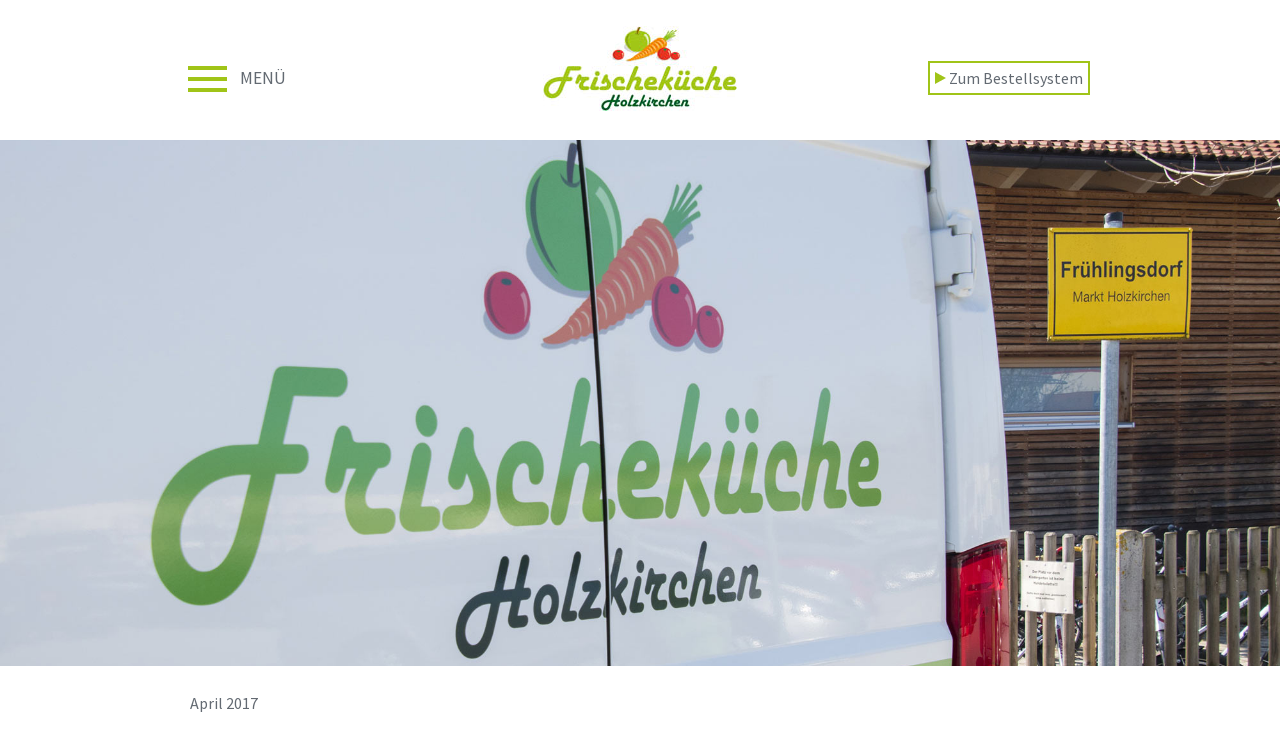

--- FILE ---
content_type: text/html; charset=UTF-8
request_url: https://www.frischekueche-holzkirchen.de/produkt-des-monats/produkt-des-monats-kraeuter/wo-werden-kraeuter-in-der-frischekueche-eingesetzt/
body_size: 3612
content:
<!DOCTYPE html>
<html class="no-js" lang="de" >
<head>
	<meta charset="utf-8" />
  <meta http-equiv="x-ua-compatible" content="ie=edge">
  <meta name="viewport" content="width=device-width, initial-scale=1.0" />  
  <meta name="format-detection" content="telephone=no">
  
	<title>
  Wo werden Kräuter in der Frischeküche eingesetzt? | Frischeküche Holzkirchen  </title>
  
    <link href="https://www.frischekueche-holzkirchen.de/wp-content/themes/frischekueche-holzkirchen/images/favicon.ico" rel="shortcut icon" />
  <link rel='stylesheet' href='https://www.frischekueche-holzkirchen.de/wp-content/fonts/fonts.css' type='text/css'>
 <!-- <link rel='stylesheet' href='https://fonts.googleapis.com/css?family=Source+Sans+Pro:400,300,600,700,400italic,600italic,700italic' type='text/css'> -->
  <!-- link rel="stylesheet" media="all" href="https://www.frischekueche-holzkirchen.de/wp-content/themes/frischekueche-holzkirchen/css/normalize.css" -->
  <!-- link rel="stylesheet" media="all" href="https://www.frischekueche-holzkirchen.de/wp-content/themes/frischekueche-holzkirchen/css/foundation.css" -->
  <!-- link rel="stylesheet" media="all" href="https://www.frischekueche-holzkirchen.de/wp-content/themes/frischekueche-holzkirchen/css/magnific-popup.css" -->  
  <!-- link rel="stylesheet" media="all" href="https://www.frischekueche-holzkirchen.de/wp-content/themes/frischekueche-holzkirchen/style.css" -->
  
  <link rel="stylesheet" media="all" href="https://www.frischekueche-holzkirchen.de/wp-content/themes/frischekueche-holzkirchen/style-min.css">
  
  <script src="https://www.frischekueche-holzkirchen.de/wp-content/themes/frischekueche-holzkirchen/js/vendor/modernizr.js"></script>
  
  <meta name='robots' content='max-image-preview:large' />
<link rel='dns-prefetch' href='//s.w.org' />
<link rel="https://api.w.org/" href="https://www.frischekueche-holzkirchen.de/wp-json/" /><link rel="EditURI" type="application/rsd+xml" title="RSD" href="https://www.frischekueche-holzkirchen.de/xmlrpc.php?rsd" />
<link rel="wlwmanifest" type="application/wlwmanifest+xml" href="https://www.frischekueche-holzkirchen.de/wp-includes/wlwmanifest.xml" /> 
<link rel="canonical" href="https://www.frischekueche-holzkirchen.de/produkt-des-monats/produkt-des-monats-kraeuter/wo-werden-kraeuter-in-der-frischekueche-eingesetzt/" />
<link rel='shortlink' href='https://www.frischekueche-holzkirchen.de/?p=400' />
<link rel="alternate" type="application/json+oembed" href="https://www.frischekueche-holzkirchen.de/wp-json/oembed/1.0/embed?url=https%3A%2F%2Fwww.frischekueche-holzkirchen.de%2Fprodukt-des-monats%2Fprodukt-des-monats-kraeuter%2Fwo-werden-kraeuter-in-der-frischekueche-eingesetzt%2F" />
<link rel="alternate" type="text/xml+oembed" href="https://www.frischekueche-holzkirchen.de/wp-json/oembed/1.0/embed?url=https%3A%2F%2Fwww.frischekueche-holzkirchen.de%2Fprodukt-des-monats%2Fprodukt-des-monats-kraeuter%2Fwo-werden-kraeuter-in-der-frischekueche-eingesetzt%2F&#038;format=xml" />
<meta name="cdp-version" content="1.4.3" />		<style type="text/css" id="wp-custom-css">
			/*
Füge deinen eigenen CSS-Code nach diesem Kommentar hinter dem abschließenden Schrägstrich ein. 

Klicke auf das Hilfe-Symbol oben, um mehr zu erfahren.
*/

 hr.trenner {
border: 0;
width: 60%;
height: 1px;
margin: 10px 0 20px 0;
background-color: #a0c418;
} 

strong {
	font-weight: bold;
}		</style>
		</head>

<body class="wo-monthpost-template-default single single-wo-monthpost postid-400">
    
  <p class="skip-link"><a class="show-on-focus" href="#page-content">Skip to Content</a></p>
      
  <div id="menu-container" class="collapsed">
    <div class="text-right">
      <a class="close-menu" href="#" title="Navigation schließen...">
        <img src="https://www.frischekueche-holzkirchen.de/wp-content/themes/frischekueche-holzkirchen/images/close-menu.svg" alt="x for close">
      </a>
    </div>
    <div id="left-main-nav" role="navigation">
      <ul id="menu-hauptmenue" class="left-menu"><li id="menu-item-148" class="menu-item menu-item-type-post_type menu-item-object-page menu-item-home menu-item-148"><a href="https://www.frischekueche-holzkirchen.de/">Startseite</a></li>
<li id="menu-item-56" class="menu-item menu-item-type-post_type menu-item-object-page has-dropdown menu-item-56"><a href="https://www.frischekueche-holzkirchen.de/unser-angebot/">Unser Angebot</a><ul class="sub-menu dropdown"><li class="menu-item hallo"><a href="https://www.frischekueche-holzkirchen.de/unser-angebot/#hash-speiseplan">Speiseplan</a></li><li class="menu-item hallo"><a href="https://www.frischekueche-holzkirchen.de/unser-angebot/#hash-preise-konditionen">Preise / Konditionen</a></li><li class="menu-item hallo"><a href="https://www.frischekueche-holzkirchen.de/unser-angebot/#hash-bestellsystem">Bestellsystem</a></li><li class="menu-item hallo"><a href="https://www.frischekueche-holzkirchen.de/unser-angebot/#hash-registrierung-anmeldung">Registrierung / Anmeldung</a></li></ul></li>
<li id="menu-item-57" class="menu-item menu-item-type-post_type menu-item-object-page has-dropdown menu-item-57"><a href="https://www.frischekueche-holzkirchen.de/ueber-uns/">Über uns</a><ul class="sub-menu dropdown"><li class="menu-item hallo"><a href="https://www.frischekueche-holzkirchen.de/ueber-uns/#hash-konzept">Konzept</a></li><li class="menu-item hallo"><a href="https://www.frischekueche-holzkirchen.de/ueber-uns/#hash-traeger">Träger</a></li><li class="menu-item hallo"><a href="https://www.frischekueche-holzkirchen.de/ueber-uns/#hash-kuechenteam">Team</a></li><li class="menu-item hallo"><a href="https://www.frischekueche-holzkirchen.de/ueber-uns/#hash-leitungsteam">Leitungsteam</a></li><li class="menu-item hallo"><a href="https://www.frischekueche-holzkirchen.de/ueber-uns/#hash-verwaltungsrat">Verwaltungsrat</a></li><li class="menu-item hallo"><a href="https://www.frischekueche-holzkirchen.de/ueber-uns/#hash-satzung">Satzung</a></li></ul></li>
<li id="menu-item-58" class="menu-item menu-item-type-post_type menu-item-object-page has-dropdown menu-item-58"><a href="https://www.frischekueche-holzkirchen.de/partner/">Partner</a><ul class="sub-menu dropdown"><li class="menu-item hallo"><a href="https://www.frischekueche-holzkirchen.de/partner/#hash-lieferanten">Lieferanten</a></li><li class="menu-item hallo"><a href="https://www.frischekueche-holzkirchen.de/partner/#hash-institutionen">Institutionen</a></li></ul></li>
<li id="menu-item-59" class="menu-item menu-item-type-post_type menu-item-object-page has-dropdown menu-item-59"><a href="https://www.frischekueche-holzkirchen.de/aktuelles/">Aktuelles</a><ul class="sub-menu dropdown"><li class="menu-item hallo"><a href="https://www.frischekueche-holzkirchen.de/aktuelles/#hash-news-beitrag">News</a></li><li class="menu-item hallo"><a href="https://www.frischekueche-holzkirchen.de/aktuelles/#hash-monats-beitrag">Produkt des Monats</a></li><li class="menu-item hallo"><a href="https://www.frischekueche-holzkirchen.de/aktuelles/#hash-jobs">Jobs</a></li><li class="menu-item hallo"><a href="https://www.frischekueche-holzkirchen.de/aktuelles/#hash-feedback">Feedback</a></li></ul></li>
<li id="menu-item-60" class="menu-item menu-item-type-post_type menu-item-object-page has-dropdown menu-item-60"><a href="https://www.frischekueche-holzkirchen.de/service/">Service</a><ul class="sub-menu dropdown"><li class="menu-item hallo"><a href="https://www.frischekueche-holzkirchen.de/service/#hash-fragen-frischekueche">Fragen Frischeküche</a></li><li class="menu-item hallo"><a href="https://www.frischekueche-holzkirchen.de/service/#hash-fragen-bestellsystem">Fragen Bestellsystem</a></li></ul></li>
<li id="menu-item-266" class="menu-item menu-item-type-post_type menu-item-object-page menu-item-266"><a href="https://www.frischekueche-holzkirchen.de/kontakt/">Kontakt</a></li>
</ul>    </div>
  </div>
  
  <header id="header">
    <div class="row">
      <div class="medium-12 columns">

        <a class="menu-link" href="#mainnav" title="Navigation öffnen..."><span class="symbol"></span><span class="hide-for-small"> MENÜ</span></a>
        
        <a id="logo-link" href="https://www.frischekueche-holzkirchen.de" title="Zur Startseite...">
          <img class="logo-header-small" src="https://www.frischekueche-holzkirchen.de/wp-content/themes/frischekueche-holzkirchen/images/logo-frischekueche-small.jpg" alt="Logo Frischekueche mit Apfel, Karotte und Tomate" />
          <img class="logo-header-big" src="https://www.frischekueche-holzkirchen.de/wp-content/themes/frischekueche-holzkirchen/images/logo-frischekueche-big.jpg" alt="Logo Frischekueche mit Apfel, Karotte und Tomate" />
        </a>  
        
        <a class="link-button show-for-small" href="https://www.frischekueche-holzkirchen.de/zum-bestellsystem"><span></span> Bestell-<br /><span class="abstand"></span>system</a>
        <a class="link-button hide-for-small" href="https://www.frischekueche-holzkirchen.de/zum-bestellsystem"><span></span> Zum Bestellsystem</a>
      </div> 
    </div>
    
  </header>


  
  
<section id="page-content">
  
  <!-- header image with title -->

<div id="header-image-box" class="vertical-parent" style="background-image: url('https://www.frischekueche-holzkirchen.de/wp-content/uploads/2016/11/header-news-768x346.jpg');" data-imgurlfull="https://www.frischekueche-holzkirchen.de/wp-content/uploads/2016/11/header-news.jpg">

</div> 
  
  <div id="page-content-box">
                
      <div class="subpage ">
        <div class="row">
          <div class="medium-12 columns">
            <article>
              <header>
                <div class="entry-meta">
                  <span class="date"><span class="entry-date">April 2017</span></span>                </div>
                <h2>Wo werden Kräuter in der Frischeküche eingesetzt?</h2>
              </header>
              <p>Bei uns in der Frischeküche wird täglich eine Vielzahl von frischen Kräutern eingesetzt. Kräuter verleihen den Speisen eine schöne Optik oder können zur Dekoration verwendet werden, aber in erster Linie würzen sie unsere Speisen.</p>
<p>Gerade in der Ernährung von Kindern und Schülern wird versucht möglichst wenig Speisesalz zu verwenden. Ein reduzierter Einsatz von Salz ermöglicht altersbedingte Krankheiten wie Bluthochdruck und Schlaganfälle vorzubeugen. Wir „würzen“ unsere Speisen lieber mit frischen Kräutern. Das Geschmacksempfinden von Kindern ist sehr sensibel. Kinder benötigen in der Regel kein oder nur sehr wenig Salz. Erst durch den regelmäßigen Verzehr von Convenience Gerichten (= Fertiggerichten) „verfälscht“ sich der natürliche Geschmack und das Verlangen nach Salz wird gesteigert.</p>

            </article>
          </div>
        </div>
      </div>

              
      <div class="row">
        <div class="medium-12 columns">
                  </div>
      </div>

      </div>
</section>


<footer id="footer">
 
  <div class="row">

    <div class="wo-medium-4-1 columns">
      <h1 class="hide-for-small">Kontakt</h1>
            <div class="footer-info">
        <p>Frischeküche Holzkirchen gKU<br />
Am Ladehof 4<br />
83607 Holzkirchen</p>
<p>Tel.: 08024 3033808<br />
Fax: 08024 3033807<br />
info@frischekueche-holzkirchen.de<br />
www.frischekueche-holzkirchen.de</p>
      </div>
    </div>
    <div class="wo-medium-4-2 columns">
      <div class="hide-for-small">
      <h1>Schnell gefunden</h1>
        <nav>
          <ul id="menu-footer-menue1" class="footer-menu"><li id="menu-item-61" class="menu-item menu-item-type-post_type menu-item-object-page menu-item-home menu-item-61"><a href="https://www.frischekueche-holzkirchen.de/">Startseite</a></li>
<li id="menu-item-62" class="menu-item menu-item-type-post_type menu-item-object-page menu-item-62"><a href="https://www.frischekueche-holzkirchen.de/unser-angebot/">Unser Angebot</a></li>
<li id="menu-item-63" class="menu-item menu-item-type-post_type menu-item-object-page menu-item-63"><a href="https://www.frischekueche-holzkirchen.de/ueber-uns/">Über uns</a></li>
<li id="menu-item-64" class="menu-item menu-item-type-post_type menu-item-object-page menu-item-64"><a href="https://www.frischekueche-holzkirchen.de/partner/">Partner</a></li>
<li id="menu-item-65" class="menu-item menu-item-type-post_type menu-item-object-page menu-item-65"><a href="https://www.frischekueche-holzkirchen.de/aktuelles/">Aktuelles</a></li>
<li id="menu-item-66" class="menu-item menu-item-type-post_type menu-item-object-page menu-item-66"><a href="https://www.frischekueche-holzkirchen.de/service/">Service</a></li>
</ul>        </nav>
      </div>
    </div>
    <div class="wo-medium-4-3 columns">
      <h1 class="hide-for-small">Informationen</h1>
      <hr class="show-for-small" />
      <nav>
        <ul id="menu-footer-menue2" class="footer-menu"><li id="menu-item-267" class="menu-item menu-item-type-post_type menu-item-object-page menu-item-267"><a href="https://www.frischekueche-holzkirchen.de/kontakt/">Kontakt</a></li>
<li id="menu-item-75" class="menu-item menu-item-type-post_type menu-item-object-page menu-item-75"><a href="https://www.frischekueche-holzkirchen.de/impressum/">Impressum</a></li>
<li id="menu-item-76" class="menu-item menu-item-type-post_type menu-item-object-page menu-item-76"><a href="https://www.frischekueche-holzkirchen.de/datenschutz/">Datenschutz</a></li>
</ul>      </nav>
    </div>

  </div>
  
    
  <div id="footer-info">
    <div class="row">
      <div class="medium-12 columns">     
        <p>&copy; Frischeküche Holzkirchen</p>
        <a id="scroll-top" href="#" title="Nach oben"><span></span></a>
      </div>
    </div>
  </div>
</footer>

<!-- Included JS Files -->
<link rel='stylesheet' id='wp-block-library-css'  href='https://www.frischekueche-holzkirchen.de/wp-includes/css/dist/block-library/style.min.css?ver=5.8.12' type='text/css' media='all' />
<script type='text/javascript' src='https://www.frischekueche-holzkirchen.de/wp-includes/js/wp-embed.min.js?ver=5.8.12' id='wp-embed-js'></script>
<script type='text/javascript' src='https://www.frischekueche-holzkirchen.de/wp-content/plugins/enable-jquery-migrate-helper/js/jquery/jquery-1.12.4-wp.js?ver=1.12.4-wp' id='jquery-core-js'></script>
<script type='text/javascript' src='https://www.frischekueche-holzkirchen.de/wp-content/plugins/enable-jquery-migrate-helper/js/jquery-migrate/jquery-migrate-1.4.1-wp.js?ver=1.4.1-wp' id='jquery-migrate-js'></script>
<script type='text/javascript' src='https://www.frischekueche-holzkirchen.de/wp-content/plugins/enable-jquery-migrate-helper/js/jquery-ui/core.min.js?ver=1.11.4-wp' id='jquery-ui-core-js'></script>
<script type='text/javascript' src='https://www.frischekueche-holzkirchen.de/wp-content/plugins/enable-jquery-migrate-helper/js/jquery-ui/widget.min.js?ver=1.11.4-wp' id='jquery-ui-widget-js'></script>
<script type='text/javascript' src='https://www.frischekueche-holzkirchen.de/wp-content/plugins/enable-jquery-migrate-helper/js/jquery-ui/accordion.min.js?ver=1.11.4-wp' id='jquery-ui-accordion-js'></script>
<script type='text/javascript' src='https://www.frischekueche-holzkirchen.de/wp-content/themes/frischekueche-holzkirchen/js/app-min.js?ver=5.8.12' id='app-js'></script>

</body>
</html>

--- FILE ---
content_type: text/css
request_url: https://www.frischekueche-holzkirchen.de/wp-content/fonts/fonts.css
body_size: 514
content:
/*
Google Fonts lokal einbinden
*/


/*
Source Sans Pro Google font 300,400,600,700
*/

/* source-sans-pro-regular - latin */
@font-face {
  font-family: 'Source Sans Pro';
  font-style: normal;
  font-weight: 400;
  src: url('source-sans-pro-v21-latin-regular.eot'); /* IE9 Compat Modes */
  src: local(''),
       url('source-sans-pro-v21-latin-regular.eot?#iefix') format('embedded-opentype'), /* IE6-IE8 */
       url('source-sans-pro-v21-latin-regular.woff2') format('woff2'), /* Super Modern Browsers */
       url('source-sans-pro-v21-latin-regular.woff') format('woff'), /* Modern Browsers */
       url('source-sans-pro-v21-latin-regular.ttf') format('truetype'), /* Safari, Android, iOS */
       url('source-sans-pro-v21-latin-regular.svg#SourceSansPro') format('svg'); /* Legacy iOS */
}

/* source-sans-pro-italic - latin */
@font-face {
  font-family: 'Source Sans Pro';
  font-style: italic;
  font-weight: 400;
  src: url('source-sans-pro-v21-latin-italic.eot'); /* IE9 Compat Modes */
  src: local(''),
       url('source-sans-pro-v21-latin-italic.eot?#iefix') format('embedded-opentype'), /* IE6-IE8 */
       url('source-sans-pro-v21-latin-italic.woff2') format('woff2'), /* Super Modern Browsers */
       url('source-sans-pro-v21-latin-italic.woff') format('woff'), /* Modern Browsers */
       url('source-sans-pro-v21-latin-italic.ttf') format('truetype'), /* Safari, Android, iOS */
       url('source-sans-pro-v21-latin-italic.svg#SourceSansPro') format('svg'); /* Legacy iOS */
}

/* source-sans-pro-600 - latin */
@font-face {
  font-family: 'Source Sans Pro';
  font-style: normal;
  font-weight: 600;
  src: url('source-sans-pro-v21-latin-600.eot'); /* IE9 Compat Modes */
  src: local(''),
       url('source-sans-pro-v21-latin-600.eot?#iefix') format('embedded-opentype'), /* IE6-IE8 */
       url('source-sans-pro-v21-latin-600.woff2') format('woff2'), /* Super Modern Browsers */
       url('source-sans-pro-v21-latin-600.woff') format('woff'), /* Modern Browsers */
       url('source-sans-pro-v21-latin-600.ttf') format('truetype'), /* Safari, Android, iOS */
       url('source-sans-pro-v21-latin-600.svg#SourceSansPro') format('svg'); /* Legacy iOS */
}

/* source-sans-pro-600italic - latin */
@font-face {
  font-family: 'Source Sans Pro';
  font-style: italic;
  font-weight: 600;
  src: url('source-sans-pro-v21-latin-600italic.eot'); /* IE9 Compat Modes */
  src: local(''),
       url('source-sans-pro-v21-latin-600italic.eot?#iefix') format('embedded-opentype'), /* IE6-IE8 */
       url('source-sans-pro-v21-latin-600italic.woff2') format('woff2'), /* Super Modern Browsers */
       url('source-sans-pro-v21-latin-600italic.woff') format('woff'), /* Modern Browsers */
       url('source-sans-pro-v21-latin-600italic.ttf') format('truetype'), /* Safari, Android, iOS */
       url('source-sans-pro-v21-latin-600italic.svg#SourceSansPro') format('svg'); /* Legacy iOS */
}

/* source-sans-pro-700 - latin */
@font-face {
  font-family: 'Source Sans Pro';
  font-style: normal;
  font-weight: 700;
  src: url('source-sans-pro-v21-latin-700.eot'); /* IE9 Compat Modes */
  src: local(''),
       url('source-sans-pro-v21-latin-700.eot?#iefix') format('embedded-opentype'), /* IE6-IE8 */
       url('source-sans-pro-v21-latin-700.woff2') format('woff2'), /* Super Modern Browsers */
       url('source-sans-pro-v21-latin-700.woff') format('woff'), /* Modern Browsers */
       url('source-sans-pro-v21-latin-700.ttf') format('truetype'), /* Safari, Android, iOS */
       url('source-sans-pro-v21-latin-700.svg#SourceSansPro') format('svg'); /* Legacy iOS */
}

/* source-sans-pro-700italic - latin */
@font-face {
  font-family: 'Source Sans Pro';
  font-style: italic;
  font-weight: 700;
  src: url('source-sans-pro-v21-latin-700italic.eot'); /* IE9 Compat Modes */
  src: local(''),
       url('source-sans-pro-v21-latin-700italic.eot?#iefix') format('embedded-opentype'), /* IE6-IE8 */
       url('source-sans-pro-v21-latin-700italic.woff2') format('woff2'), /* Super Modern Browsers */
       url('source-sans-pro-v21-latin-700italic.woff') format('woff'), /* Modern Browsers */
       url('source-sans-pro-v21-latin-700italic.ttf') format('truetype'), /* Safari, Android, iOS */
       url('source-sans-pro-v21-latin-700italic.svg#SourceSansPro') format('svg'); /* Legacy iOS */
}


--- FILE ---
content_type: application/javascript
request_url: https://www.frischekueche-holzkirchen.de/wp-content/themes/frischekueche-holzkirchen/js/app-min.js?ver=5.8.12
body_size: 18910
content:
/*!
 * Modernizr v2.8.3
 * www.modernizr.com
 *
 * Copyright (c) Faruk Ates, Paul Irish, Alex Sexton
 * Available under the BSD and MIT licenses: www.modernizr.com/license/
 */
;window.Modernizr=function(ay,ax,aw){function av(b){ae.cssText=b}function au(d,c){return av(aa.join(d+";")+(c||""))}function at(d,c){return typeof d===c}function ar(d,c){return !!~(""+d).indexOf(c)}function aq(f,c){for(var h in f){var g=f[h];if(!ar(g,"-")&&ae[g]!==aw){return"pfx"==c?g:!0}}return !1}function ap(f,c,j){for(var i in f){var h=c[f[i]];if(h!==aw){return j===!1?f[i]:at(h,"function")?h.bind(j||c):h}}return !1}function ao(g,f,j){var i=g.charAt(0).toUpperCase()+g.slice(1),h=(g+" "+Y.join(i+" ")+i).split(" ");return at(f,"string")||at(f,"undefined")?aq(h,f):(h=(g+" "+X.join(i+" ")+i).split(" "),ap(h,f,j))}function an(){aj.input=function(f){for(var b=0,a=f.length;a>b;b++){T[f[b]]=!!(f[b] in ad)}return T.list&&(T.list=!(!ax.createElement("datalist")||!ay.HTMLDataListElement)),T}("autocomplete autofocus list placeholder max min multiple pattern required step".split(" ")),aj.inputtypes=function(b){for(var l,k,j,i=0,c=b.length;c>i;i++){ad.setAttribute("type",k=b[i]),l="text"!==ad.type,l&&(ad.value=ac,ad.style.cssText="position:absolute;visibility:hidden;",/^range$/.test(k)&&ad.style.WebkitAppearance!==aw?(ah.appendChild(ad),j=ax.defaultView,l=j.getComputedStyle&&"textfield"!==j.getComputedStyle(ad,null).WebkitAppearance&&0!==ad.offsetHeight,ah.removeChild(ad)):/^(search|tel)$/.test(k)||(l=/^(url|email)$/.test(k)?ad.checkValidity&&ad.checkValidity()===!1:ad.value!=ac)),U[b[i]]=!!l}return U}("search tel url email datetime date month week time datetime-local number range color".split(" "))}var am,al,ak="2.8.3",aj={},ai=!0,ah=ax.documentElement,ag="modernizr",af=ax.createElement(ag),ae=af.style,ad=ax.createElement("input"),ac=":)",ab={}.toString,aa=" -webkit- -moz- -o- -ms- ".split(" "),Z="Webkit Moz O ms",Y=Z.split(" "),X=Z.toLowerCase().split(" "),W={svg:"http://www.w3.org/2000/svg"},V={},U={},T={},S=[],R=S.slice,Q=function(v,u,t,s){var r,q,p,o,n=ax.createElement("div"),m=ax.body,b=m||ax.createElement("body");if(parseInt(t,10)){for(;t--;){p=ax.createElement("div"),p.id=s?s[t]:ag+(t+1),n.appendChild(p)}}return r=["&#173;",'<style id="s',ag,'">',v,"</style>"].join(""),n.id=ag,(m?n:b).innerHTML+=r,b.appendChild(n),m||(b.style.background="",b.style.overflow="hidden",o=ah.style.overflow,ah.style.overflow="hidden",ah.appendChild(b)),q=u(n,v),m?n.parentNode.removeChild(n):(b.parentNode.removeChild(b),ah.style.overflow=o),!!q},P=function(a){var f=ay.matchMedia||ay.msMatchMedia;if(f){return f(a)&&f(a).matches||!1}var e;return Q("@media "+a+" { #"+ag+" { position: absolute; } }",function(c){e="absolute"==(ay.getComputedStyle?getComputedStyle(c,null):c.currentStyle).position}),e},O=function(){function b(d,h){h=h||ax.createElement(c[d]||"div"),d="on"+d;var f=d in h;return f||(h.setAttribute||(h=ax.createElement("div")),h.setAttribute&&h.removeAttribute&&(h.setAttribute(d,""),f=at(h[d],"function"),at(h[d],"undefined")||(h[d]=aw),h.removeAttribute(d))),h=null,f}var c={select:"input",change:"input",submit:"form",reset:"form",error:"img",load:"img",abort:"img"};return b}(),N={}.hasOwnProperty;al=at(N,"undefined")||at(N.call,"undefined")?function(d,c){return c in d&&at(d.constructor.prototype[c],"undefined")}:function(d,c){return N.call(d,c)},Function.prototype.bind||(Function.prototype.bind=function(f){var e=this;if("function"!=typeof e){throw new TypeError}var h=R.call(arguments,1),g=function(){if(this instanceof g){var c=function(){};c.prototype=e.prototype;var b=new c,a=e.apply(b,h.concat(R.call(arguments)));return Object(a)===a?a:b}return e.apply(f,h.concat(R.call(arguments)))};return g}),V.flexbox=function(){return ao("flexWrap")},V.flexboxlegacy=function(){return ao("boxDirection")},V.canvas=function(){var b=ax.createElement("canvas");return !(!b.getContext||!b.getContext("2d"))},V.canvastext=function(){return !(!aj.canvas||!at(ax.createElement("canvas").getContext("2d").fillText,"function"))},V.webgl=function(){return !!ay.WebGLRenderingContext},V.touch=function(){var a;return"ontouchstart" in ay||ay.DocumentTouch&&ax instanceof DocumentTouch?a=!0:Q(["@media (",aa.join("touch-enabled),("),ag,")","{#modernizr{top:9px;position:absolute}}"].join(""),function(b){a=9===b.offsetTop}),a},V.geolocation=function(){return"geolocation" in navigator},V.postmessage=function(){return !!ay.postMessage},V.websqldatabase=function(){return !!ay.openDatabase},V.indexedDB=function(){return !!ao("indexedDB",ay)},V.hashchange=function(){return O("hashchange",ay)&&(ax.documentMode===aw||ax.documentMode>7)},V.history=function(){return !(!ay.history||!history.pushState)},V.draganddrop=function(){var b=ax.createElement("div");return"draggable" in b||"ondragstart" in b&&"ondrop" in b},V.websockets=function(){return"WebSocket" in ay||"MozWebSocket" in ay},V.rgba=function(){return av("background-color:rgba(150,255,150,.5)"),ar(ae.backgroundColor,"rgba")},V.hsla=function(){return av("background-color:hsla(120,40%,100%,.5)"),ar(ae.backgroundColor,"rgba")||ar(ae.backgroundColor,"hsla")},V.multiplebgs=function(){return av("background:url(https://),url(https://),red url(https://)"),/(url\s*\(.*?){3}/.test(ae.background)},V.backgroundsize=function(){return ao("backgroundSize")},V.borderimage=function(){return ao("borderImage")},V.borderradius=function(){return ao("borderRadius")},V.boxshadow=function(){return ao("boxShadow")},V.textshadow=function(){return""===ax.createElement("div").style.textShadow},V.opacity=function(){return au("opacity:.55"),/^0.55$/.test(ae.opacity)},V.cssanimations=function(){return ao("animationName")},V.csscolumns=function(){return ao("columnCount")},V.cssgradients=function(){var e="background-image:",d="gradient(linear,left top,right bottom,from(#9f9),to(white));",f="linear-gradient(left top,#9f9, white);";return av((e+"-webkit- ".split(" ").join(d+e)+aa.join(f+e)).slice(0,-e.length)),ar(ae.backgroundImage,"gradient")},V.cssreflections=function(){return ao("boxReflect")},V.csstransforms=function(){return !!ao("transform")},V.csstransforms3d=function(){var b=!!ao("perspective");return b&&"webkitPerspective" in ah.style&&Q("@media (transform-3d),(-webkit-transform-3d){#modernizr{left:9px;position:absolute;height:3px;}}",function(a,d){b=9===a.offsetLeft&&3===a.offsetHeight}),b},V.csstransitions=function(){return ao("transition")},V.fontface=function(){var b;return Q('@font-face {font-family:"font";src:url("https://")}',function(k,j){var i=ax.getElementById("smodernizr"),h=i.sheet||i.styleSheet,a=h?h.cssRules&&h.cssRules[0]?h.cssRules[0].cssText:h.cssText||"":"";b=/src/i.test(a)&&0===a.indexOf(j.split(" ")[0])}),b},V.generatedcontent=function(){var b;return Q(["#",ag,"{font:0/0 a}#",ag,':after{content:"',ac,'";visibility:hidden;font:3px/1 a}'].join(""),function(a){b=a.offsetHeight>=3}),b},V.video=function(){var b=ax.createElement("video"),f=!1;try{(f=!!b.canPlayType)&&(f=new Boolean(f),f.ogg=b.canPlayType('video/ogg; codecs="theora"').replace(/^no$/,""),f.h264=b.canPlayType('video/mp4; codecs="avc1.42E01E"').replace(/^no$/,""),f.webm=b.canPlayType('video/webm; codecs="vp8, vorbis"').replace(/^no$/,""))}catch(e){}return f},V.audio=function(){var b=ax.createElement("audio"),f=!1;try{(f=!!b.canPlayType)&&(f=new Boolean(f),f.ogg=b.canPlayType('audio/ogg; codecs="vorbis"').replace(/^no$/,""),f.mp3=b.canPlayType("audio/mpeg;").replace(/^no$/,""),f.wav=b.canPlayType('audio/wav; codecs="1"').replace(/^no$/,""),f.m4a=(b.canPlayType("audio/x-m4a;")||b.canPlayType("audio/aac;")).replace(/^no$/,""))}catch(e){}return f},V.localstorage=function(){try{return localStorage.setItem(ag,ag),localStorage.removeItem(ag),!0}catch(b){return !1}},V.sessionstorage=function(){try{return sessionStorage.setItem(ag,ag),sessionStorage.removeItem(ag),!0}catch(b){return !1}},V.webworkers=function(){return !!ay.Worker},V.applicationcache=function(){return !!ay.applicationCache},V.svg=function(){return !!ax.createElementNS&&!!ax.createElementNS(W.svg,"svg").createSVGRect},V.inlinesvg=function(){var b=ax.createElement("div");return b.innerHTML="<svg/>",(b.firstChild&&b.firstChild.namespaceURI)==W.svg},V.smil=function(){return !!ax.createElementNS&&/SVGAnimate/.test(ab.call(ax.createElementNS(W.svg,"animate")))},V.svgclippaths=function(){return !!ax.createElementNS&&/SVGClipPath/.test(ab.call(ax.createElementNS(W.svg,"clipPath")))};for(var M in V){al(V,M)&&(am=M.toLowerCase(),aj[am]=V[M](),S.push((aj[am]?"":"no-")+am))}return aj.input||an(),aj.addTest=function(e,c){if("object"==typeof e){for(var f in e){al(e,f)&&aj.addTest(f,e[f])}}else{if(e=e.toLowerCase(),aj[e]!==aw){return aj}c="function"==typeof c?c():c,"undefined"!=typeof ai&&ai&&(ah.className+=" "+(c?"":"no-")+e),aj[e]=c}return aj},av(""),af=ad=null,function(L,K){function J(f,e){var h=f.createElement("p"),g=f.getElementsByTagName("head")[0]||f.documentElement;return h.innerHTML="x<style>"+e+"</style>",g.insertBefore(h.lastChild,g.firstChild)}function I(){var b=t.elements;return"string"==typeof b?b.split(" "):b}function H(d){var c=u[d[w]];return c||(c={},v++,d[w]=v,u[v]=c),c}function G(b,h,g){if(h||(h=K),B){return h.createElement(b)}g||(g=H(h));var e;return e=g.cache[b]?g.cache[b].cloneNode():x.test(b)?(g.cache[b]=g.createElem(b)).cloneNode():g.createElem(b),!e.canHaveChildren||y.test(b)||e.tagUrn?e:g.frag.appendChild(e)}function F(b,l){if(b||(b=K),B){return b.createDocumentFragment()}l=l||H(b);for(var k=l.frag.cloneNode(),j=0,e=I(),d=e.length;d>j;j++){k.createElement(e[j])}return k}function E(d,c){c.cache||(c.cache={},c.createElem=d.createElement,c.createFrag=d.createDocumentFragment,c.frag=c.createFrag()),d.createElement=function(a){return t.shivMethods?G(a,d,c):c.createElem(a)},d.createDocumentFragment=Function("h,f","return function(){var n=f.cloneNode(),c=n.createElement;h.shivMethods&&("+I().join().replace(/[\w\-]+/g,function(b){return c.createElem(b),c.frag.createElement(b),'c("'+b+'")'})+");return n}")(t,c.frag)}function D(b){b||(b=K);var c=H(b);return !t.shivCSS||C||c.hasCSS||(c.hasCSS=!!J(b,"article,aside,dialog,figcaption,figure,footer,header,hgroup,main,nav,section{display:block}mark{background:#FF0;color:#000}template{display:none}")),B||E(b,c),b}var C,B,A="3.7.0",z=L.html5||{},y=/^<|^(?:button|map|select|textarea|object|iframe|option|optgroup)$/i,x=/^(?:a|b|code|div|fieldset|h1|h2|h3|h4|h5|h6|i|label|li|ol|p|q|span|strong|style|table|tbody|td|th|tr|ul)$/i,w="_html5shiv",v=0,u={};!function(){try{var b=K.createElement("a");b.innerHTML="<xyz></xyz>",C="hidden" in b,B=1==b.childNodes.length||function(){K.createElement("a");var c=K.createDocumentFragment();return"undefined"==typeof c.cloneNode||"undefined"==typeof c.createDocumentFragment||"undefined"==typeof c.createElement}()}catch(d){C=!0,B=!0}}();var t={elements:z.elements||"abbr article aside audio bdi canvas data datalist details dialog figcaption figure footer header hgroup main mark meter nav output progress section summary template time video",version:A,shivCSS:z.shivCSS!==!1,supportsUnknownElements:B,shivMethods:z.shivMethods!==!1,type:"default",shivDocument:D,createElement:G,createDocumentFragment:F};L.html5=t,D(K)}(this,ax),aj._version=ak,aj._prefixes=aa,aj._domPrefixes=X,aj._cssomPrefixes=Y,aj.mq=P,aj.hasEvent=O,aj.testProp=function(b){return aq([b])},aj.testAllProps=ao,aj.testStyles=Q,aj.prefixed=function(e,d,f){return d?ao(e,d,f):ao(e,"pfx")},ah.className=ah.className.replace(/(^|\s)no-js(\s|$)/,"$1$2")+(ai?" js "+S.join(" "):""),aj}(this,this.document);(function(f,i,k,b){var d=function(n){var m=f("head");m.prepend(f.map(n,function(o){if(m.has("."+o).length===0){return'<meta class="'+o+'" />'}}))};d(["foundation-mq-small","foundation-mq-small-only","foundation-mq-medium","foundation-mq-medium-only","foundation-mq-large","foundation-mq-large-only","foundation-mq-xlarge","foundation-mq-xlarge-only","foundation-mq-xxlarge","foundation-data-attribute-namespace"]);f(function(){if(typeof FastClick!=="undefined"){if(typeof k.body!=="undefined"){FastClick.attach(k.body)}}});var e=function(n,o){if(typeof n==="string"){if(o){var m;if(o.jquery){m=o[0];if(!m){return o}}else{m=o}return f(m.querySelectorAll(n))}return f(k.querySelectorAll(n))}return f(n,o)};var l=function(n){var m=[];if(!n){m.push("data")}if(this.namespace.length>0){m.push(this.namespace)}m.push(this.name);return m.join("-")};var h=function(p){var o=p.split("-"),n=o.length,m=[];while(n--){if(n!==0){m.push(o[n])}else{if(this.namespace.length>0){m.push(this.namespace,o[n])}else{m.push(o[n])}}}return m.reverse().join("-")};var a=function(p,n){var m=this,o=function(){var r=e(this),q=!r.data(m.attr_name(true)+"-init");r.data(m.attr_name(true)+"-init",f.extend({},m.settings,(n||p),m.data_options(r)));if(q){m.events(this)}};if(e(this.scope).is("["+this.attr_name()+"]")){o.call(this.scope)}else{e("["+this.attr_name()+"]",this.scope).each(o)}if(typeof p==="string"){return this[p].call(this,n)}};var c=function(o,p){function m(){p(o[0])}function n(){this.one("load",m);if(/MSIE (\d+\.\d+);/.test(navigator.userAgent)){var r=this.attr("src"),q=r.match(/\?/)?"&":"?";q+="random="+(new Date()).getTime();this.attr("src",r+q)}}if(!o.attr("src")){m();return}if(o[0].complete||o[0].readyState===4){m()}else{n.call(o)}};
/*! matchMedia() polyfill - Test a CSS media type/query in JS. Authors & copyright (c) 2012: Scott Jehl, Paul Irish, Nicholas Zakas, David Knight. Dual MIT/BSD license */
;i.matchMedia||(i.matchMedia=function(){var n=(i.styleMedia||i.media);if(!n){var o=k.createElement("style"),m=k.getElementsByTagName("script")[0],p=null;o.type="text/css";o.id="matchmediajs-test";m.parentNode.insertBefore(o,m);p=("getComputedStyle" in i)&&i.getComputedStyle(o,null)||o.currentStyle;n={matchMedium:function(q){var r="@media "+q+"{ #matchmediajs-test { width: 1px; } }";if(o.styleSheet){o.styleSheet.cssText=r}else{o.textContent=r}return p.width==="1px"}}}return function(q){return{matches:n.matchMedium(q||"all"),media:q||"all"}}}());(function(p){var m,o=0,t=["webkit","moz"],s=i.requestAnimationFrame,r=i.cancelAnimationFrame,n="undefined"!==typeof p.fx;for(;o<t.length&&!s;o++){s=i[t[o]+"RequestAnimationFrame"];r=r||i[t[o]+"CancelAnimationFrame"]||i[t[o]+"CancelRequestAnimationFrame"]}function q(){if(m){s(q);if(n){p.fx.tick()}}}if(s){i.requestAnimationFrame=s;i.cancelAnimationFrame=r;if(n){p.fx.timer=function(u){if(u()&&p.timers.push(u)&&!m){m=true;q()}};p.fx.stop=function(){m=false}}}else{i.requestAnimationFrame=function(x){var u=new Date().getTime(),v=Math.max(0,16-(u-o)),w=i.setTimeout(function(){x(u+v)},v);o=u+v;return w};i.cancelAnimationFrame=function(u){clearTimeout(u)}}}(f));function j(m){if(typeof m==="string"||m instanceof String){m=m.replace(/^['\\/"]+|(;\s?})+|['\\/"]+$/g,"")}return m}function g(m){this.selector=m;this.query=""}g.prototype.toString=function(){return this.query||(this.query=e(this.selector).css("font-family").replace(/^[\/\\'"]+|(;\s?})+|[\/\\'"]+$/g,""))};i.Foundation={name:"Foundation",version:"5.5.3",media_queries:{small:new g(".foundation-mq-small"),"small-only":new g(".foundation-mq-small-only"),medium:new g(".foundation-mq-medium"),"medium-only":new g(".foundation-mq-medium-only"),large:new g(".foundation-mq-large"),"large-only":new g(".foundation-mq-large-only"),xlarge:new g(".foundation-mq-xlarge"),"xlarge-only":new g(".foundation-mq-xlarge-only"),xxlarge:new g(".foundation-mq-xxlarge")},stylesheet:f("<style></style>").appendTo("head")[0].sheet,global:{namespace:b},init:function(q,n,t,p,m){var o=[q,t,p,m],r=[];this.rtl=/rtl/i.test(e("html").attr("dir"));this.scope=q||this.scope;this.set_namespace();if(n&&typeof n==="string"&&!/reflow/i.test(n)){if(this.libs.hasOwnProperty(n)){r.push(this.init_lib(n,o))}}else{for(var s in this.libs){r.push(this.init_lib(s,n))}}e(i).load(function(){e(i).trigger("resize.fndtn.clearing").trigger("resize.fndtn.dropdown").trigger("resize.fndtn.equalizer").trigger("resize.fndtn.interchange").trigger("resize.fndtn.joyride").trigger("resize.fndtn.magellan").trigger("resize.fndtn.topbar").trigger("resize.fndtn.slider")});return q},init_lib:function(n,m){if(this.libs.hasOwnProperty(n)){this.patch(this.libs[n]);if(m&&m.hasOwnProperty(n)){if(typeof this.libs[n].settings!=="undefined"){f.extend(true,this.libs[n].settings,m[n])}else{if(typeof this.libs[n].defaults!=="undefined"){f.extend(true,this.libs[n].defaults,m[n])}}return this.libs[n].init.apply(this.libs[n],[this.scope,m[n]])}m=m instanceof Array?m:new Array(m);return this.libs[n].init.apply(this.libs[n],m)}return function(){}},patch:function(m){m.scope=this.scope;m.namespace=this.global.namespace;m.rtl=this.rtl;m.data_options=this.utils.data_options;m.attr_name=l;m.add_namespace=h;m.bindings=a;m.S=this.utils.S},inherit:function(p,n){var m=n.split(" "),o=m.length;while(o--){if(this.utils.hasOwnProperty(m[o])){p[m[o]]=this.utils[m[o]]}}},set_namespace:function(){var m=(this.global.namespace===b)?f(".foundation-data-attribute-namespace").css("font-family"):this.global.namespace;this.global.namespace=(m===b||/false/i.test(m))?"":m},libs:{},utils:{S:e,throttle:function(n,m){var o=null;return function(){var q=this,p=arguments;if(o==null){o=setTimeout(function(){n.apply(q,p);o=null},m)}}},debounce:function(p,o,n){var q,m;return function(){var u=this,t=arguments;var s=function(){q=null;if(!n){m=p.apply(u,t)}};var r=n&&!q;clearTimeout(q);q=setTimeout(s,o);if(r){m=p.apply(u,t)}return m}},data_options:function(o,r){r=r||"options";var m={},u,n,w,t=function(x){var p=Foundation.global.namespace;if(p.length>0){return x.data(p+"-"+r)}return x.data(r)};var s=t(o);if(typeof s==="object"){return s}w=(s||":").split(";");u=w.length;function v(p){return !isNaN(p-0)&&p!==null&&p!==""&&p!==false&&p!==true}function q(p){if(typeof p==="string"){return f.trim(p)}return p}while(u--){n=w[u].split(":");n=[n[0],n.slice(1).join(":")];if(/true/i.test(n[1])){n[1]=true}if(/false/i.test(n[1])){n[1]=false}if(v(n[1])){if(n[1].indexOf(".")===-1){n[1]=parseInt(n[1],10)}else{n[1]=parseFloat(n[1])}}if(n.length===2&&n[0].length>0){m[q(n[0])]=q(n[1])}}return m},register_media:function(n,m){if(Foundation.media_queries[n]===b){f("head").append('<meta class="'+m+'"/>');Foundation.media_queries[n]=j(f("."+m).css("font-family"))}},add_custom_rule:function(o,n){if(n===b&&Foundation.stylesheet){Foundation.stylesheet.insertRule(o,Foundation.stylesheet.cssRules.length)}else{var m=Foundation.media_queries[n];if(m!==b){Foundation.stylesheet.insertRule("@media "+Foundation.media_queries[n]+"{ "+o+" }",Foundation.stylesheet.cssRules.length)}}},image_loaded:function(m,q){var n=this,o=m.length;function p(r){var t=r.length;for(var s=t-1;s>=0;s--){if(r.attr("height")===b){return false}}return true}if(o===0||p(m)){q(m)}m.each(function(){c(n.S(this),function(){o-=1;if(o===0){q(m)}})})},random_str:function(){if(!this.fidx){this.fidx=0}this.prefix=this.prefix||[(this.name||"F"),(+new Date).toString(36)].join("-");return this.prefix+(this.fidx++).toString(36)},match:function(m){return i.matchMedia(m).matches},is_small_up:function(){return this.match(Foundation.media_queries.small)},is_medium_up:function(){return this.match(Foundation.media_queries.medium)},is_large_up:function(){return this.match(Foundation.media_queries.large)},is_xlarge_up:function(){return this.match(Foundation.media_queries.xlarge)},is_xxlarge_up:function(){return this.match(Foundation.media_queries.xxlarge)},is_small_only:function(){return !this.is_medium_up()&&!this.is_large_up()&&!this.is_xlarge_up()&&!this.is_xxlarge_up()},is_medium_only:function(){return this.is_medium_up()&&!this.is_large_up()&&!this.is_xlarge_up()&&!this.is_xxlarge_up()},is_large_only:function(){return this.is_medium_up()&&this.is_large_up()&&!this.is_xlarge_up()&&!this.is_xxlarge_up()},is_xlarge_only:function(){return this.is_medium_up()&&this.is_large_up()&&this.is_xlarge_up()&&!this.is_xxlarge_up()},is_xxlarge_only:function(){return this.is_medium_up()&&this.is_large_up()&&this.is_xlarge_up()&&this.is_xxlarge_up()}}};f.fn.foundation=function(){var m=Array.prototype.slice.call(arguments,0);return this.each(function(){Foundation.init.apply(Foundation,[this].concat(m));return this})}}(jQuery,window,window.document));(function(c,b,a,d){Foundation.libs.equalizer={name:"equalizer",version:"5.5.3",settings:{use_tallest:true,before_height_change:c.noop,after_height_change:c.noop,equalize_on_stack:false,act_on_hidden_el:false},init:function(f,g,e){Foundation.inherit(this,"image_loaded");this.bindings(g,e);this.reflow()},events:function(){this.S(b).off(".equalizer").on("resize.fndtn.equalizer",function(f){this.reflow()}.bind(this))},equalize:function(g){var l=false,m=g.data("equalizer"),f=g.data(this.attr_name(true)+"-init")||this.settings,j,e;if(f.act_on_hidden_el){j=m?g.find("["+this.attr_name()+'-watch="'+m+'"]'):g.find("["+this.attr_name()+"-watch]")}else{j=m?g.find("["+this.attr_name()+'-watch="'+m+'"]:visible'):g.find("["+this.attr_name()+"-watch]:visible")}if(j.length===0){return}f.before_height_change();g.trigger("before-height-change.fndth.equalizer");j.height("inherit");if(f.equalize_on_stack===false){e=j.first().offset().top;j.each(function(){if(c(this).offset().top!==e){l=true;return false}});if(l){return}}var i=j.map(function(){return c(this).outerHeight(false)}).get();if(f.use_tallest){var k=Math.max.apply(null,i);j.css("height",k)}else{var h=Math.min.apply(null,i);j.css("height",h)}f.after_height_change();g.trigger("after-height-change.fndtn.equalizer")},reflow:function(){var e=this;this.S("["+this.attr_name()+"]",this.scope).each(function(){var g=c(this),h=g.data("equalizer-mq"),f=true;if(h){h="is_"+h.replace(/-/g,"_");if(Foundation.utils.hasOwnProperty(h)){f=false}}e.image_loaded(e.S("img",this),function(){if(f||Foundation.utils[h]()){e.equalize(g)}else{var i=g.find("["+e.attr_name()+"-watch]:visible");i.css("height","auto")}})})}}})(jQuery,window,window.document);(function(c,b,a,d){Foundation.libs["magellan-expedition"]={name:"magellan-expedition",version:"5.5.3",settings:{active_class:"active",threshold:0,destination_threshold:20,throttle_delay:30,fixed_top:0,offset_by_height:true,duration:700,easing:"swing"},init:function(f,g,e){Foundation.inherit(this,"throttle");this.bindings(g,e)},events:function(){var e=this,f=e.S,g=e.settings;e.set_expedition_position();f(e.scope).off(".magellan").on("click.fndtn.magellan","["+e.add_namespace("data-magellan-arrival")+'] a[href*="#"]',function(l){var o=((this.hostname===location.hostname)||!this.hostname),p=e.filterPathname(location.pathname)===e.filterPathname(this.pathname),q=this.hash.replace(/(:|\.|\/)/g,"\\$1"),j=this;if(o&&p&&q){l.preventDefault();var n=c(this).closest("["+e.attr_name()+"]"),h=n.data("magellan-expedition-init"),i=this.hash.split("#").join(""),k=c('a[name="'+i+'"]');if(k.length===0){k=c("#"+i)}var m=k.offset().top-h.destination_threshold+1;if(h.offset_by_height){m=m-n.outerHeight()}c("html, body").stop().animate({scrollTop:m},h.duration,h.easing,function(){if(history.pushState){history.pushState(null,null,j.pathname+j.search+"#"+i)}else{location.hash=j.pathname+j.search+"#"+i}})}}).on("scroll.fndtn.magellan",e.throttle(this.check_for_arrivals.bind(this),g.throttle_delay))},check_for_arrivals:function(){var e=this;e.update_arrivals();e.update_expedition_positions()},set_expedition_position:function(){var e=this;c("["+this.attr_name()+"=fixed]",e.scope).each(function(f,j){var l=c(this),i=l.data("magellan-expedition-init"),k=l.attr("styles"),g,h;l.attr("style","");g=l.offset().top+i.threshold;h=parseInt(l.data("magellan-fixed-top"));if(!isNaN(h)){e.settings.fixed_top=h}l.data(e.data_attr("magellan-top-offset"),g);l.attr("style",k)})},update_expedition_positions:function(){var f=this,e=c(b).scrollTop();c("["+this.attr_name()+"=fixed]",f.scope).each(function(){var j=c(this),h=j.data("magellan-expedition-init"),i=j.attr("style"),g=j.data("magellan-top-offset");if(e+f.settings.fixed_top>=g){var k=j.prev("["+f.add_namespace("data-magellan-expedition-clone")+"]");if(k.length===0){k=j.clone();k.removeAttr(f.attr_name());k.attr(f.add_namespace("data-magellan-expedition-clone"),"");j.before(k)}j.css({position:"fixed",top:h.fixed_top}).addClass("fixed")}else{j.prev("["+f.add_namespace("data-magellan-expedition-clone")+"]").remove();j.attr("style",i).css("position","").css("top","").removeClass("fixed")}})},update_arrivals:function(){var f=this,e=c(b).scrollTop();c("["+this.attr_name()+"]",f.scope).each(function(){var k=c(this),g=k.data(f.attr_name(true)+"-init"),i=f.offsets(k,e),j=k.find("["+f.add_namespace("data-magellan-arrival")+"]"),h=false;i.each(function(l,m){if(m.viewport_offset>=m.top_offset){var n=k.find("["+f.add_namespace("data-magellan-arrival")+"]");n.not(m.arrival).removeClass(g.active_class);m.arrival.addClass(g.active_class);h=true;return true}});if(!h){j.removeClass(g.active_class)}})},offsets:function(i,e){var f=this,g=i.data(f.attr_name(true)+"-init"),h=e;return i.find("["+f.add_namespace("data-magellan-arrival")+"]").map(function(j,n){var m=c(this).data(f.data_attr("magellan-arrival")),l=c("["+f.add_namespace("data-magellan-destination")+"="+m+"]");if(l.length>0){var k=l.offset().top-g.destination_threshold;if(g.offset_by_height){k=k-i.outerHeight()}k=Math.floor(k);return{destination:l,arrival:c(this),top_offset:k,viewport_offset:h}}}).sort(function(k,j){if(k.top_offset<j.top_offset){return -1}if(k.top_offset>j.top_offset){return 1}return 0})},data_attr:function(e){if(this.namespace.length>0){return this.namespace+"-"+e}return e},off:function(){this.S(this.scope).off(".magellan");this.S(b).off(".magellan")},filterPathname:function(e){e=e||"";return e.replace(/^\//,"").replace(/(?:index|default).[a-zA-Z]{3,4}$/,"").replace(/\/$/,"")},reflow:function(){var e=this;c("["+e.add_namespace("data-magellan-expedition-clone")+"]",e.scope).remove()}}}(jQuery,window,window.document));
/*! Magnific Popup - v1.0.1 - 2015-12-30
* http://dimsemenov.com/plugins/magnific-popup/
* Copyright (c) 2015 Dmitry Semenov; */
;!function(b){"function"==typeof define&&define.amd?define(["jquery"],b):b("object"==typeof exports?require("jquery"):window.jQuery||window.Zepto)}(function(aQ){var aP,aO,aN,aM,aL,aK,aJ="Close",aI="BeforeClose",aH="AfterClose",aG="BeforeAppend",aF="MarkupParse",aE="Open",aD="Change",aC="mfp",aB="."+aC,aA="mfp-ready",az="mfp-removing",ay="mfp-prevent-close",ax=function(){},aw=!!window.jQuery,av=aQ(window),au=function(b,d){aP.ev.on(aC+b+aB,d)},at=function(a,j,i,h){var g=document.createElement("div");return g.className="mfp-"+a,i&&(g.innerHTML=i),h?j&&j.appendChild(g):(g=aQ(g),j&&g.appendTo(j)),g},ar=function(b,a){aP.ev.triggerHandler(aC+b,a),aP.st.callbacks&&(b=b.charAt(0).toLowerCase()+b.slice(1),aP.st.callbacks[b]&&aP.st.callbacks[b].apply(aP,aQ.isArray(a)?a:[a]))},aq=function(a){return a===aK&&aP.currTemplate.closeBtn||(aP.currTemplate.closeBtn=aQ(aP.st.closeMarkup.replace("%title%",aP.st.tClose)),aK=a),aP.currTemplate.closeBtn},ap=function(){aQ.magnificPopup.instance||(aP=new ax,aP.init(),aQ.magnificPopup.instance=aP)},ao=function(){var d=document.createElement("p").style,c=["ms","O","Moz","Webkit"];if(void 0!==d.transition){return !0}for(;c.length;){if(c.pop()+"Transition" in d){return !0}}return !1};ax.prototype={constructor:ax,init:function(){var a=navigator.appVersion;aP.isIE7=-1!==a.indexOf("MSIE 7."),aP.isIE8=-1!==a.indexOf("MSIE 8."),aP.isLowIE=aP.isIE7||aP.isIE8,aP.isAndroid=/android/gi.test(a),aP.isIOS=/iphone|ipad|ipod/gi.test(a),aP.supportsTransition=ao(),aP.probablyMobile=aP.isAndroid||aP.isIOS||/(Opera Mini)|Kindle|webOS|BlackBerry|(Opera Mobi)|(Windows Phone)|IEMobile/i.test(navigator.userAgent),aN=aQ(document),aP.popupsCache={}},open:function(t){var s;if(t.isObj===!1){aP.items=t.items.toArray(),aP.index=0;var q,p=t.items;for(s=0;s<p.length;s++){if(q=p[s],q.parsed&&(q=q.el[0]),q===t.el[0]){aP.index=s;break}}}else{aP.items=aQ.isArray(t.items)?t.items:[t.items],aP.index=t.index||0}if(aP.isOpen){return void aP.updateItemHTML()}aP.types=[],aL="",t.mainEl&&t.mainEl.length?aP.ev=t.mainEl.eq(0):aP.ev=aN,t.key?(aP.popupsCache[t.key]||(aP.popupsCache[t.key]={}),aP.currTemplate=aP.popupsCache[t.key]):aP.currTemplate={},aP.st=aQ.extend(!0,{},aQ.magnificPopup.defaults,t),aP.fixedContentPos="auto"===aP.st.fixedContentPos?!aP.probablyMobile:aP.st.fixedContentPos,aP.st.modal&&(aP.st.closeOnContentClick=!1,aP.st.closeOnBgClick=!1,aP.st.showCloseBtn=!1,aP.st.enableEscapeKey=!1),aP.bgOverlay||(aP.bgOverlay=at("bg").on("click"+aB,function(){aP.close()}),aP.wrap=at("wrap").attr("tabindex",-1).on("click"+aB,function(c){aP._checkIfClose(c.target)&&aP.close()}),aP.container=at("container",aP.wrap)),aP.contentContainer=at("content"),aP.st.preloader&&(aP.preloader=at("preloader",aP.container,aP.st.tLoading));var m=aQ.magnificPopup.modules;for(s=0;s<m.length;s++){var l=m[s];l=l.charAt(0).toUpperCase()+l.slice(1),aP["init"+l].call(aP)}ar("BeforeOpen"),aP.st.showCloseBtn&&(aP.st.closeBtnInside?(au(aF,function(g,e,i,h){i.close_replaceWith=aq(h.type)}),aL+=" mfp-close-btn-in"):aP.wrap.append(aq())),aP.st.alignTop&&(aL+=" mfp-align-top"),aP.fixedContentPos?aP.wrap.css({overflow:aP.st.overflowY,overflowX:"hidden",overflowY:aP.st.overflowY}):aP.wrap.css({top:av.scrollTop(),position:"absolute"}),(aP.st.fixedBgPos===!1||"auto"===aP.st.fixedBgPos&&!aP.fixedContentPos)&&aP.bgOverlay.css({height:aN.height(),position:"absolute"}),aP.st.enableEscapeKey&&aN.on("keyup"+aB,function(c){27===c.keyCode&&aP.close()}),av.on("resize"+aB,function(){aP.updateSize()}),aP.st.closeOnContentClick||(aL+=" mfp-auto-cursor"),aL&&aP.wrap.addClass(aL);var f=aP.wH=av.height(),d={};if(aP.fixedContentPos&&aP._hasScrollBar(f)){var b=aP._getScrollbarSize();b&&(d.marginRight=b)}aP.fixedContentPos&&(aP.isIE7?aQ("body, html").css("overflow","hidden"):d.overflow="hidden");var a=aP.st.mainClass;return aP.isIE7&&(a+=" mfp-ie7"),a&&aP._addClassToMFP(a),aP.updateItemHTML(),ar("BuildControls"),aQ("html").css(d),aP.bgOverlay.add(aP.wrap).prependTo(aP.st.prependTo||aQ(document.body)),aP._lastFocusedEl=document.activeElement,setTimeout(function(){aP.content?(aP._addClassToMFP(aA),aP._setFocus()):aP.bgOverlay.addClass(aA),aN.on("focusin"+aB,aP._onFocusIn)},16),aP.isOpen=!0,aP.updateSize(f),ar(aE),t},close:function(){aP.isOpen&&(ar(aI),aP.isOpen=!1,aP.st.removalDelay&&!aP.isLowIE&&aP.supportsTransition?(aP._addClassToMFP(az),setTimeout(function(){aP._close()},aP.st.removalDelay)):aP._close())},_close:function(){ar(aJ);var b=az+" "+aA+" ";if(aP.bgOverlay.detach(),aP.wrap.detach(),aP.container.empty(),aP.st.mainClass&&(b+=aP.st.mainClass+" "),aP._removeClassFromMFP(b),aP.fixedContentPos){var a={marginRight:""};aP.isIE7?aQ("body, html").css("overflow",""):a.overflow="",aQ("html").css(a)}aN.off("keyup"+aB+" focusin"+aB),aP.ev.off(aB),aP.wrap.attr("class","mfp-wrap").removeAttr("style"),aP.bgOverlay.attr("class","mfp-bg"),aP.container.attr("class","mfp-container"),!aP.st.showCloseBtn||aP.st.closeBtnInside&&aP.currTemplate[aP.currItem.type]!==!0||aP.currTemplate.closeBtn&&aP.currTemplate.closeBtn.detach(),aP.st.autoFocusLast&&aP._lastFocusedEl&&aQ(aP._lastFocusedEl).focus(),aP.currItem=null,aP.content=null,aP.currTemplate=null,aP.prevHeight=0,ar(aH)},updateSize:function(b){if(aP.isIOS){var f=document.documentElement.clientWidth/window.innerWidth,e=window.innerHeight*f;aP.wrap.css("height",e),aP.wH=e}else{aP.wH=b||av.height()}aP.fixedContentPos||aP.wrap.css("height",aP.wH),ar("Resize")},updateItemHTML:function(){var h=aP.items[aP.index];aP.contentContainer.detach(),aP.content&&aP.content.detach(),h.parsed||(h=aP.parseEl(aP.index));var e=h.type;if(ar("BeforeChange",[aP.currItem?aP.currItem.type:"",e]),aP.currItem=h,!aP.currTemplate[e]){var b=aP.st[e]?aP.st[e].markup:!1;ar("FirstMarkupParse",b),b?aP.currTemplate[e]=aQ(b):aP.currTemplate[e]=!0}aM&&aM!==h.type&&aP.container.removeClass("mfp-"+aM+"-holder");var a=aP["get"+e.charAt(0).toUpperCase()+e.slice(1)](h,aP.currTemplate[e]);aP.appendContent(a,e),h.preloaded=!0,ar(aD,h),aM=h.type,aP.container.prepend(aP.contentContainer),ar("AfterChange")},appendContent:function(b,d){aP.content=b,b?aP.st.showCloseBtn&&aP.st.closeBtnInside&&aP.currTemplate[d]===!0?aP.content.find(".mfp-close").length||aP.content.append(aq()):aP.content=b:aP.content="",ar(aG),aP.container.addClass("mfp-"+d+"-holder"),aP.contentContainer.append(aP.content)},parseEl:function(j){var i,h=aP.items[j];if(h.tagName?h={el:aQ(h)}:(i=h.type,h={data:h,src:h.src}),h.el){for(var b=aP.types,a=0;a<b.length;a++){if(h.el.hasClass("mfp-"+b[a])){i=b[a];break}}h.src=h.el.attr("data-mfp-src"),h.src||(h.src=h.el.attr("href"))}return h.type=i||aP.st.type||"inline",h.index=j,h.parsed=!0,aP.items[j]=h,ar("ElementParse",h),aP.items[j]},addGroup:function(b,h){var g=function(a){a.mfpEl=this,aP._openClick(a,b,h)};h||(h={});var f="click.magnificPopup";h.mainEl=b,h.items?(h.isObj=!0,b.off(f).on(f,g)):(h.isObj=!1,h.delegate?b.off(f).on(f,h.delegate,g):(h.items=b,b.off(f).on(f,g)))},_openClick:function(j,i,h){var b=void 0!==h.midClick?h.midClick:aQ.magnificPopup.defaults.midClick;if(b||!(2===j.which||j.ctrlKey||j.metaKey||j.altKey||j.shiftKey)){var a=void 0!==h.disableOn?h.disableOn:aQ.magnificPopup.defaults.disableOn;if(a){if(aQ.isFunction(a)){if(!a.call(aP)){return !0}}else{if(av.width()<a){return !0}}}j.type&&(j.preventDefault(),aP.isOpen&&j.stopPropagation()),h.el=aQ(j.mfpEl),h.delegate&&(h.items=i.find(h.delegate)),aP.open(h)}},updateStatus:function(b,f){if(aP.preloader){aO!==b&&aP.container.removeClass("mfp-s-"+aO),f||"loading"!==b||(f=aP.st.tLoading);var c={status:b,text:f};ar("UpdateStatus",c),b=c.status,f=c.text,aP.preloader.html(f),aP.preloader.find("a").on("click",function(d){d.stopImmediatePropagation()}),aP.container.addClass("mfp-s-"+b),aO=b}},_checkIfClose:function(f){if(!aQ(f).hasClass(ay)){var b=aP.st.closeOnContentClick,a=aP.st.closeOnBgClick;if(b&&a){return !0}if(!aP.content||aQ(f).hasClass("mfp-close")||aP.preloader&&f===aP.preloader[0]){return !0}if(f===aP.content[0]||aQ.contains(aP.content[0],f)){if(b){return !0}}else{if(a&&aQ.contains(document,f)){return !0}}return !1}},_addClassToMFP:function(b){aP.bgOverlay.addClass(b),aP.wrap.addClass(b)},_removeClassFromMFP:function(b){this.bgOverlay.removeClass(b),aP.wrap.removeClass(b)},_hasScrollBar:function(b){return(aP.isIE7?aN.height():document.body.scrollHeight)>(b||av.height())},_setFocus:function(){(aP.st.focus?aP.content.find(aP.st.focus).eq(0):aP.wrap).focus()},_onFocusIn:function(a){return a.target===aP.wrap[0]||aQ.contains(aP.wrap[0],a.target)?void 0:(aP._setFocus(),!1)},_parseMarkup:function(a,h,g){var f;g.data&&(h=aQ.extend(g.data,h)),ar(aF,[a,h,g]),aQ.each(h,function(b,j){if(void 0===j||j===!1){return !0}if(f=b.split("_"),f.length>1){var i=a.find(aB+"-"+f[0]);if(i.length>0){var e=f[1];"replaceWith"===e?i[0]!==j[0]&&i.replaceWith(j):"img"===e?i.is("img")?i.attr("src",j):i.replaceWith('<img src="'+j+'" class="'+i.attr("class")+'" />'):i.attr(f[1],j)}}else{a.find(aB+"-"+b).html(j)}})},_getScrollbarSize:function(){if(void 0===aP.scrollbarSize){var b=document.createElement("div");b.style.cssText="width: 99px; height: 99px; overflow: scroll; position: absolute; top: -9999px;",document.body.appendChild(b),aP.scrollbarSize=b.offsetWidth-b.clientWidth,document.body.removeChild(b)}return aP.scrollbarSize}},aQ.magnificPopup={instance:null,proto:ax.prototype,modules:[],open:function(a,d){return ap(),a=a?aQ.extend(!0,{},a):{},a.isObj=!0,a.index=d||0,this.instance.open(a)},close:function(){return aQ.magnificPopup.instance&&aQ.magnificPopup.instance.close()},registerModule:function(a,d){d.options&&(aQ.magnificPopup.defaults[a]=d.options),aQ.extend(this.proto,d.proto),this.modules.push(a)},defaults:{disableOn:0,key:null,midClick:!1,mainClass:"",preloader:!0,focus:"",closeOnContentClick:!1,closeOnBgClick:!0,closeBtnInside:!0,showCloseBtn:!0,enableEscapeKey:!0,modal:!1,alignTop:!1,removalDelay:0,prependTo:null,fixedContentPos:"auto",fixedBgPos:"auto",overflowY:"auto",closeMarkup:'<button title="%title%" type="button" class="mfp-close">&#215;</button>',tClose:"Close (Esc)",tLoading:"Loading...",autoFocusLast:!0}},aQ.fn.magnificPopup=function(j){ap();var i=aQ(this);if("string"==typeof j){if("open"===j){var h,b=aw?i.data("magnificPopup"):i[0].magnificPopup,a=parseInt(arguments[1],10)||0;b.items?h=b.items[a]:(h=i,b.delegate&&(h=h.find(b.delegate)),h=h.eq(a)),aP._openClick({mfpEl:h},i,b)}else{aP.isOpen&&aP[j].apply(aP,Array.prototype.slice.call(arguments,1))}}else{j=aQ.extend(!0,{},j),aw?i.data("magnificPopup",j):i[0].magnificPopup=j,aP.addGroup(i,j)}return i};var an,am,al,ak="inline",aj=function(){al&&(am.after(al.addClass(an)).detach(),al=null)};aQ.magnificPopup.registerModule(ak,{options:{hiddenClass:"hide",markup:"",tNotFound:"Content not found"},proto:{initInline:function(){aP.types.push(ak),au(aJ+"."+ak,function(){aj()})},getInline:function(j,i){if(aj(),j.src){var h=aP.st.inline,b=aQ(j.src);if(b.length){var a=b[0].parentNode;a&&a.tagName&&(am||(an=h.hiddenClass,am=at(an),an="mfp-"+an),al=b.after(am).detach().removeClass(an)),aP.updateStatus("ready")}else{aP.updateStatus("error",h.tNotFound),b=aQ("<div>")}return j.inlineElement=b,b}return aP.updateStatus("ready"),aP._parseMarkup(i,{},j),i}}});var ai,ah="ajax",ag=function(){ai&&aQ(document.body).removeClass(ai)},af=function(){ag(),aP.req&&aP.req.abort()};aQ.magnificPopup.registerModule(ah,{options:{settings:null,cursor:"mfp-ajax-cur",tError:'<a href="%url%">The content</a> could not be loaded.'},proto:{initAjax:function(){aP.types.push(ah),ai=aP.st.ajax.cursor,au(aJ+"."+ah,af),au("BeforeChange."+ah,af)},getAjax:function(b){ai&&aQ(document.body).addClass(ai),aP.updateStatus("loading");var a=aQ.extend({url:b.src,success:function(j,i,h){var c={data:j,xhr:h};ar("ParseAjax",c),aP.appendContent(aQ(c.data),ah),b.finished=!0,ag(),aP._setFocus(),setTimeout(function(){aP.wrap.addClass(aA)},16),aP.updateStatus("ready"),ar("AjaxContentAdded")},error:function(){ag(),b.finished=b.loadError=!0,aP.updateStatus("error",aP.st.ajax.tError.replace("%url%",b.src))}},aP.st.ajax.settings);return aP.req=aQ.ajax(a),""}}});var ae,ad=function(b){if(b.data&&void 0!==b.data.title){return b.data.title}var a=aP.st.image.titleSrc;if(a){if(aQ.isFunction(a)){return a.call(aP,b)}if(b.el){return b.el.attr(a)||""}}return""};aQ.magnificPopup.registerModule("image",{options:{markup:'<div class="mfp-figure"><div class="mfp-close"></div><figure><div class="mfp-img"></div><figcaption><div class="mfp-bottom-bar"><div class="mfp-title"></div><div class="mfp-counter"></div></div></figcaption></figure></div>',cursor:"mfp-zoom-out-cur",titleSrc:"title",verticalFit:!0,tError:'<a href="%url%">The image</a> could not be loaded.'},proto:{initImage:function(){var b=aP.st.image,a=".image";aP.types.push("image"),au(aE+a,function(){"image"===aP.currItem.type&&b.cursor&&aQ(document.body).addClass(b.cursor)}),au(aJ+a,function(){b.cursor&&aQ(document.body).removeClass(b.cursor),av.off("resize"+aB)}),au("Resize"+a,aP.resizeImage),aP.isLowIE&&au("AfterChange",aP.resizeImage)},resizeImage:function(){var b=aP.currItem;if(b&&b.img&&aP.st.image.verticalFit){var d=0;aP.isLowIE&&(d=parseInt(b.img.css("padding-top"),10)+parseInt(b.img.css("padding-bottom"),10)),b.img.css("max-height",aP.wH-d)}},_onImageHasSize:function(b){b.img&&(b.hasSize=!0,ae&&clearInterval(ae),b.isCheckingImgSize=!1,ar("ImageHasSize",b),b.imgHidden&&(aP.content&&aP.content.removeClass("mfp-loading"),b.imgHidden=!1))},findImageSize:function(b){var h=0,g=b.img[0],f=function(a){ae&&clearInterval(ae),ae=setInterval(function(){return g.naturalWidth>0?void aP._onImageHasSize(b):(h>200&&clearInterval(ae),h++,void (3===h?f(10):40===h?f(50):100===h&&f(500)))},a)};f(1)},getImage:function(p,o){var n=0,m=function(){p&&(p.img[0].complete?(p.img.off(".mfploader"),p===aP.currItem&&(aP._onImageHasSize(p),aP.updateStatus("ready")),p.hasSize=!0,p.loaded=!0,ar("ImageLoadComplete")):(n++,200>n?setTimeout(m,100):l()))},l=function(){p&&(p.img.off(".mfploader"),p===aP.currItem&&(aP._onImageHasSize(p),aP.updateStatus("error",k.tError.replace("%url%",p.src))),p.hasSize=!0,p.loaded=!0,p.loadError=!0)},k=aP.st.image,b=o.find(".mfp-img");if(b.length){var a=document.createElement("img");a.className="mfp-img",p.el&&p.el.find("img").length&&(a.alt=p.el.find("img").attr("alt")),p.img=aQ(a).on("load.mfploader",m).on("error.mfploader",l),a.src=p.src,b.is("img")&&(p.img=p.img.clone()),a=p.img[0],a.naturalWidth>0?p.hasSize=!0:a.width||(p.hasSize=!1)}return aP._parseMarkup(o,{title:ad(p),img_replaceWith:p.img},p),aP.resizeImage(),p.hasSize?(ae&&clearInterval(ae),p.loadError?(o.addClass("mfp-loading"),aP.updateStatus("error",k.tError.replace("%url%",p.src))):(o.removeClass("mfp-loading"),aP.updateStatus("ready")),o):(aP.updateStatus("loading"),p.loading=!0,p.hasSize||(p.imgHidden=!0,o.addClass("mfp-loading"),aP.findImageSize(p)),o)}}});var ac,ab=function(){return void 0===ac&&(ac=void 0!==document.createElement("p").style.MozTransform),ac};aQ.magnificPopup.registerModule("zoom",{options:{enabled:!1,easing:"ease-in-out",duration:300,opener:function(b){return b.is("img")?b:b.find("img")}},proto:{initZoom:function(){var b,p=aP.st.zoom,o=".zoom";if(p.enabled&&aP.supportsTransition){var n,m,l=p.duration,i=function(g){var c=g.clone().removeAttr("style").removeAttr("class").addClass("mfp-animated-image"),q="all "+p.duration/1000+"s "+p.easing,k={position:"fixed",zIndex:9999,left:0,top:0,"-webkit-backface-visibility":"hidden"},j="transition";return k["-webkit-"+j]=k["-moz-"+j]=k["-o-"+j]=k[j]=q,c.css(k),c},h=function(){aP.content.css("visibility","visible")};au("BuildControls"+o,function(){if(aP._allowZoom()){if(clearTimeout(n),aP.content.css("visibility","hidden"),b=aP._getItemToZoom(),!b){return void h()}m=i(b),m.css(aP._getOffset()),aP.wrap.append(m),n=setTimeout(function(){m.css(aP._getOffset(!0)),n=setTimeout(function(){h(),setTimeout(function(){m.remove(),b=m=null,ar("ZoomAnimationEnded")},16)},l)},16)}}),au(aI+o,function(){if(aP._allowZoom()){if(clearTimeout(n),aP.st.removalDelay=l,!b){if(b=aP._getItemToZoom(),!b){return}m=i(b)}m.css(aP._getOffset(!0)),aP.wrap.append(m),aP.content.css("visibility","hidden"),setTimeout(function(){m.css(aP._getOffset())},16)}}),au(aJ+o,function(){aP._allowZoom()&&(h(),m&&m.remove(),b=null)})}},_allowZoom:function(){return"image"===aP.currItem.type},_getItemToZoom:function(){return aP.currItem.hasSize?aP.currItem.img:!1},_getOffset:function(l){var k;k=l?aP.currItem.img:aP.st.zoom.opener(aP.currItem.el||aP.currItem);var j=k.offset(),i=parseInt(k.css("padding-top"),10),b=parseInt(k.css("padding-bottom"),10);j.top-=aQ(window).scrollTop()-i;var a={width:k.width(),height:(aw?k.innerHeight():k[0].offsetHeight)-b-i};return ab()?a["-moz-transform"]=a.transform="translate("+j.left+"px,"+j.top+"px)":(a.left=j.left,a.top=j.top),a}}});var aa="iframe",Z="//about:blank",Y=function(b){if(aP.currTemplate[aa]){var d=aP.currTemplate[aa].find("iframe");d.length&&(b||(d[0].src=Z),aP.isIE8&&d.css("display",b?"block":"none"))}};aQ.magnificPopup.registerModule(aa,{options:{markup:'<div class="mfp-iframe-scaler"><div class="mfp-close"></div><iframe class="mfp-iframe" src="//about:blank" frameborder="0" allowfullscreen></iframe></div>',srcAction:"iframe_src",patterns:{youtube:{index:"youtube.com",id:"v=",src:"//www.youtube.com/embed/%id%?autoplay=1"},vimeo:{index:"vimeo.com/",id:"/",src:"//player.vimeo.com/video/%id%?autoplay=1"},gmaps:{index:"//maps.google.",src:"%id%&output=embed"}}},proto:{initIframe:function(){aP.types.push(aa),au("BeforeChange",function(e,d,f){d!==f&&(d===aa?Y():f===aa&&Y(!0))}),au(aJ+"."+aa,function(){Y()})},getIframe:function(j,i){var h=j.src,b=aP.st.iframe;aQ.each(b.patterns,function(){return h.indexOf(this.index)>-1?(this.id&&(h="string"==typeof this.id?h.substr(h.lastIndexOf(this.id)+this.id.length,h.length):this.id.call(this,h)),h=this.src.replace("%id%",h),!1):void 0});var a={};return b.srcAction&&(a[b.srcAction]=h),aP._parseMarkup(i,a,j),aP.updateStatus("ready"),i}}});var X=function(b){var d=aP.items.length;return b>d-1?b-d:0>b?d+b:b},W=function(e,d,f){return e.replace(/%curr%/gi,d+1).replace(/%total%/gi,f)};aQ.magnificPopup.registerModule("gallery",{options:{enabled:!1,arrowMarkup:'<button title="%title%" type="button" class="mfp-arrow mfp-arrow-%dir%"></button>',preload:[0,2],navigateByImgClick:!0,arrows:!0,tPrev:"Previous (Left arrow key)",tNext:"Next (Right arrow key)",tCounter:"%curr% of %total%"},proto:{initGallery:function(){var d=aP.st.gallery,b=".mfp-gallery",a=Boolean(aQ.fn.mfpFastClick);return aP.direction=!0,d&&d.enabled?(aL+=" mfp-gallery",au(aE+b,function(){d.navigateByImgClick&&aP.wrap.on("click"+b,".mfp-img",function(){return aP.items.length>1?(aP.next(),!1):void 0}),aN.on("keydown"+b,function(c){37===c.keyCode?aP.prev():39===c.keyCode&&aP.next()})}),au("UpdateStatus"+b,function(e,f){f.text&&(f.text=W(f.text,aP.currItem.index,aP.items.length))}),au(aF+b,function(c,k,j,i){var h=aP.items.length;j.counter=h>1?W(d.tCounter,i.index,h):""}),au("BuildControls"+b,function(){if(aP.items.length>1&&d.arrows&&!aP.arrowLeft){var j=d.arrowMarkup,i=aP.arrowLeft=aQ(j.replace(/%title%/gi,d.tPrev).replace(/%dir%/gi,"left")).addClass(ay),g=aP.arrowRight=aQ(j.replace(/%title%/gi,d.tNext).replace(/%dir%/gi,"right")).addClass(ay),c=a?"mfpFastClick":"click";i[c](function(){aP.prev()}),g[c](function(){aP.next()}),aP.isIE7&&(at("b",i[0],!1,!0),at("a",i[0],!1,!0),at("b",g[0],!1,!0),at("a",g[0],!1,!0)),aP.container.append(i.add(g))}}),au(aD+b,function(){aP._preloadTimeout&&clearTimeout(aP._preloadTimeout),aP._preloadTimeout=setTimeout(function(){aP.preloadNearbyImages(),aP._preloadTimeout=null},16)}),void au(aJ+b,function(){aN.off(b),aP.wrap.off("click"+b),aP.arrowLeft&&a&&aP.arrowLeft.add(aP.arrowRight).destroyMfpFastClick(),aP.arrowRight=aP.arrowLeft=null})):!1},next:function(){aP.direction=!0,aP.index=X(aP.index+1),aP.updateItemHTML()},prev:function(){aP.direction=!1,aP.index=X(aP.index-1),aP.updateItemHTML()},goTo:function(b){aP.direction=b>=aP.index,aP.index=b,aP.updateItemHTML()},preloadNearbyImages:function(){var b,h=aP.st.gallery.preload,g=Math.min(h[0],aP.items.length),f=Math.min(h[1],aP.items.length);for(b=1;b<=(aP.direction?f:g);b++){aP._preloadItem(aP.index+b)}for(b=1;b<=(aP.direction?g:f);b++){aP._preloadItem(aP.index-b)}},_preloadItem:function(b){if(b=X(b),!aP.items[b].preloaded){var a=aP.items[b];a.parsed||(a=aP.parseEl(b)),ar("LazyLoad",a),"image"===a.type&&(a.img=aQ('<img class="mfp-img" />').on("load.mfploader",function(){a.hasSize=!0}).on("error.mfploader",function(){a.hasSize=!0,a.loadError=!0,ar("LazyLoadError",a)}).attr("src",a.src)),a.preloaded=!0}}}});var V="retina";aQ.magnificPopup.registerModule(V,{options:{replaceSrc:function(b){return b.src.replace(/\.\w+$/,function(c){return"@2x"+c})},ratio:1},proto:{initRetina:function(){if(window.devicePixelRatio>1){var b=aP.st.retina,d=b.ratio;d=isNaN(d)?d():d,d>1&&(au("ImageHasSize."+V,function(e,c){c.img.css({"max-width":c.img[0].naturalWidth/d,width:"100%"})}),au("ElementParse."+V,function(a,c){c.src=b.replaceSrc(c,d)}))}}}}),function(){var a=1000,j="ontouchstart" in window,i=function(){av.off("touchmove"+g+" touchend"+g)},h="mfpFastClick",g="."+h;aQ.fn.mfpFastClick=function(b){return aQ(this).each(function(){var q,p=aQ(this);if(j){var o,f,e,d,c,r;p.on("touchstart"+g,function(k){d=!1,r=1,c=k.originalEvent?k.originalEvent.touches[0]:k.touches[0],f=c.clientX,e=c.clientY,av.on("touchmove"+g,function(l){c=l.originalEvent?l.originalEvent.touches:l.touches,r=c.length,c=c[0],(Math.abs(c.clientX-f)>10||Math.abs(c.clientY-e)>10)&&(d=!0,i())}).on("touchend"+g,function(l){i(),d||r>1||(q=!0,l.preventDefault(),clearTimeout(o),o=setTimeout(function(){q=!1},a),b())})})}p.on("click"+g,function(){q||b()})})},aQ.fn.destroyMfpFastClick=function(){aQ(this).off("touchstart"+g+" click"+g),j&&av.off("touchmove"+g+" touchend"+g)}}(),ap()});(function(a){a.resizeend=function(c,b){var d=this;d.$el=a(c);d.el=c;d.$el.data("resizeend",d);d.rtime=new Date(1,1,2000,12,0,0);d.timeout=false;d.delta=200;d.init=function(){d.options=a.extend({},a.resizeend.defaultOptions,b);if(d.options.runOnStart){d.options.onDragEnd()}a(d.el).resize(function(){d.rtime=new Date();if(d.timeout===false){d.timeout=true;setTimeout(d.resizeend,d.delta)}})};d.resizeend=function(){if(new Date()-d.rtime<d.delta){setTimeout(d.resizeend,d.delta)}else{d.timeout=false;d.options.onDragEnd()}};d.init()};a.resizeend.defaultOptions={onDragEnd:function(){},runOnStart:false};a.fn.resizeend=function(b){return this.each(function(){(new a.resizeend(this,b))})}})(jQuery);(function(b){var a="waitForImages";b.waitForImages={hasImageProperties:["backgroundImage","listStyleImage","borderImage","borderCornerImage"]};b.expr[":"].uncached=function(d){if(!b(d).is('img[src!=""]')){return false}var c=document.createElement("img");c.src=d.src;return !c.complete};b.fn.waitForImages=function(e,c,d){if(b.isPlainObject(arguments[0])){c=e.each;d=e.waitForAll;e=e.finished}e=e||b.noop;c=c||b.noop;d=!!d;if(!b.isFunction(e)||!b.isFunction(c)){throw new TypeError("An invalid callback was supplied.")}return this.each(function(){var j=b(this),k=[];if(d){var f=b.waitForImages.hasImageProperties||[],i=/url\((['"]?)(.*?)\1\)/g;j.find("*").each(function(){var l=b(this);if(l.is("img:uncached")){k.push({src:l.attr("src"),element:l[0]})}b.each(f,function(o,p){var m=l.css(p);if(!m){return true}var n;while(n=i.exec(m)){k.push({src:n[2],element:l[0]})}})})}else{j.find("img:uncached").each(function(){k.push({src:this.src,element:this})})}var h=k.length,g=0;if(h==0){e.call(j[0])}b.each(k,function(m,l){var n=new Image;b(n).bind("load."+a+" error."+a,function(o){g++;c.call(l.element,g,h,o.type=="load");if(g==h){e.call(j[0]);return false}});n.src=l.src})})}})(jQuery);var $j=jQuery.noConflict();function resizeHeader(){var a=60;$j(window).scroll(function(){var b=window.pageYOffset;if(b>=a){$j("#header").addClass("smaller")}else{$j("#header").removeClass("smaller")}})}function resizeHeaderImage(){if(Modernizr.mq("only screen and (min-width: 769px)")){var a=$j("#header-image-box");a.each(function(){var b=$j(this).data("imgurlfull");if(b){$j(this).css("background-image","url('"+b+"')")}})}}function is_touch_device(){return(("ontouchstart" in window)||(navigator.MaxTouchPoints>0)||(navigator.msMaxTouchPoints>0)||Modernizr.touch)}$j(document).ready(function(){resizeHeader();$j(document).foundation({equalizer:{equalize_on_stack:true,act_on_hidden_el:false},"magellan-expedition":{destination_threshold:0}});resizeHeaderImage();$j("a.menu-link").live("click",function(g){g.preventDefault();if($j("#menu-container").hasClass("collapsed")){$j("html, body").stop().animate({scrollTop:0},400,function(){$j("#menu-container").removeClass("collapsed");$j("#header-nav a.menu-link").attr("title","Navigation schließen...")})}else{$j("#menu-container").addClass("collapsed");$j("#header-nav a.menu-link").attr("title","Navigation öffnen...")}$j(".logo-link-small").trigger("click")});$j("#menu-container a.close-menu").live("click",function(g){g.preventDefault();$j("#menu-container").addClass("collapsed");$j("#header-nav a.menu-link").attr("title","Navigation öffnen...")});if(!is_touch_device()){$j(function(){$j("#left-main-nav li").hover(function(){if($j(this).hasClass("current-menu-parent")||$j(this).hasClass("current-menu-item")||$j(this).hasClass("current-page-ancestor")){return}var g=$j(this).children("ul")[0];if(g){$j(g).stop().animate({height:g.scrollHeight+"px"},400)}},function(){if($j(this).hasClass("current-menu-parent")||$j(this).hasClass("current-menu-item")||$j(this).hasClass("current-page-ancestor")){return}var g=$j(this).children("ul")[0];if(g){$j(g).stop().animate({height:"0"},400)}})})}else{$j("#left-main-nav li a").live("click",function(h){if($j(this).parent().hasClass("current-menu-parent")||$j(this).parent().hasClass("current-menu-item")||$j(this).parent().hasClass("current-page-ancestor")||!($j(this).parent().hasClass("has-dropdown"))){return}if(!$j(this).parent().hasClass("opened")){h.preventDefault();$j(this).parent().addClass("opened");var g=$j(this).parent().children("ul")[0];if(g){$j(g).stop().animate({height:g.scrollHeight+"px"},400)}}})}if($j("#onpage-subnav").length){var a=window.location.hash;a=a.replace("hash-","");if(a!=""){var c=parseInt($j(a).offset().top);var f=0;$j(".accordion-content").each(function(){if(parseInt($j(this).offset().top)<c){f+=($j(this).height()+16)}});c=c-f;$j("#header").addClass("smaller");$j("html, body").stop().animate({scrollTop:c},1000)}$j("#menu-hauptmenue li.current-menu-item a").on("click",function(j){var i=$j(this).attr("href");var g=i.split("#");if(typeof g[1]!=="undefined"){var h=g[1];h=h.replace("hash-","");j.preventDefault();$j("#menu-container").addClass("collapsed");$j("#header-nav a.menu-link").attr("title","Navigation öffnen...");$j("html, body").stop().animate({scrollTop:parseInt($j("#"+h).offset().top)},1000)}});if($j.browser.opera){$j(".sub-nav li a").on("click",function(j){var i=$j(this).attr("href");var g=i.split("#");if(typeof g[1]!=="undefined"){var h=g[1];j.preventDefault();$j("#menu-container").addClass("collapsed");$j("html, body").stop().animate({scrollTop:parseInt($j("#"+h).offset().top)},1000)}})}}$j(".gallery-group").each(function(){$j(this).find("a").magnificPopup({type:"image",tClose:"Schließen",tLoading:"Laden...",gallery:{enabled:true,tPrev:"Voriges Bild anzeigen",tNext:"Nächstes Bild anzeigen",tCounter:"%curr% von %total%"},image:{titleSrc:function(g){return g.el.attr("title")},tError:'<a href="%url%">Das Bild</a> kann nicht geladen werden.'},removalDelay:500,callbacks:{beforeOpen:function(){this.st.image.markup=this.st.image.markup.replace("mfp-figure","mfp-figure mfp-with-anim");this.st.mainClass=this.st.el.attr("data-effect")},afterClose:function(){},closeOnContentClick:true,midClick:true}})});$j(".accordion:nth-child(1n)").accordion({header:"h3",heightStyle:"content",navigation:true,active:false,collapsible:true,create:function(h,i){var g=window.location.hash;g=g.replace("hash-","mag-");if(g!=""){$j(g).trigger("click")}}});$j(window).resizeend({onDragEnd:function(){resizeHeaderImage();$j(document).foundation("equalizer","reflow")},runOnStart:false});window.addEventListener("orientationchange",function(){resizeHeaderImage();$j(document).foundation("equalizer","reflow")});if(Modernizr.mq("only screen and (min-width: 641px)")){$j("#scroll-top").on("click",function(g){g.preventDefault();$j("html, body").stop().animate({scrollTop:0},1000)})}var e=1;var b=0;$j("#refresh_captcha").on("click",function(g){g.preventDefault();$j(this).blur();if(b>50){console.log("zu oft geklickt!")}else{d()}b+=1});function d(){$j("#captcha_area").load("http://"+window.location.hostname+"/wp-content/themes/frischekueche-holzkirchen/php-helpers/captcha_area.php?dummy="+e,function(h,g,j){if(g=="error"){var i="Fehler in captcha.js im Ajax-Aufruf: ";$j("#error").html(i+j.status+" "+j.statusText)}else{e=e+1}})}if($j("#google-maps").length){$j("#map").addClass("scrolloff");$j("#overlay").on("mouseup",function(){$("#map").addClass("scrolloff")});$j("#overlay").on("mousedown",function(){$j("#map").removeClass("scrolloff")});$j("#map").mouseleave(function(){$j("#map").addClass("scrolloff")})}});

--- FILE ---
content_type: image/svg+xml
request_url: https://www.frischekueche-holzkirchen.de/wp-content/themes/frischekueche-holzkirchen/images/close-menu.svg
body_size: 887
content:
<?xml version="1.0" encoding="utf-8"?>
<!-- Generator: Adobe Illustrator 18.0.0, SVG Export Plug-In . SVG Version: 6.00 Build 0)  -->
<!DOCTYPE svg PUBLIC "-//W3C//DTD SVG 1.1//EN" "http://www.w3.org/Graphics/SVG/1.1/DTD/svg11.dtd">
<svg version="1.1" id="Layer_1" xmlns="http://www.w3.org/2000/svg" xmlns:xlink="http://www.w3.org/1999/xlink" x="0px" y="0px"
	 viewBox="0 0 595.3 841.9" enable-background="new 0 0 595.3 841.9" xml:space="preserve">
<g>
	<g>
		<path fill="#ffffff" d="M543.9,688.8c-5.5,0-11.1-2.1-15.3-6.3L36.1,190c-8.4-8.4-8.4-22.1,0-30.6c8.4-8.4,22.1-8.4,30.6,0
			l492.5,492.5c8.4,8.4,8.4,22.1,0,30.6C555,686.7,549.4,688.8,543.9,688.8z"/>
	</g>
	<g>
		<path fill="#ffffff" d="M51.4,688.8c-5.5,0-11.1-2.1-15.3-6.3c-8.4-8.4-8.4-22.1,0-30.6l492.5-492.5c8.4-8.4,22.1-8.4,30.6,0
			c8.4,8.4,8.4,22.1,0,30.6L66.7,682.5C62.5,686.7,56.9,688.8,51.4,688.8z"/>
	</g>
</g>
</svg>
